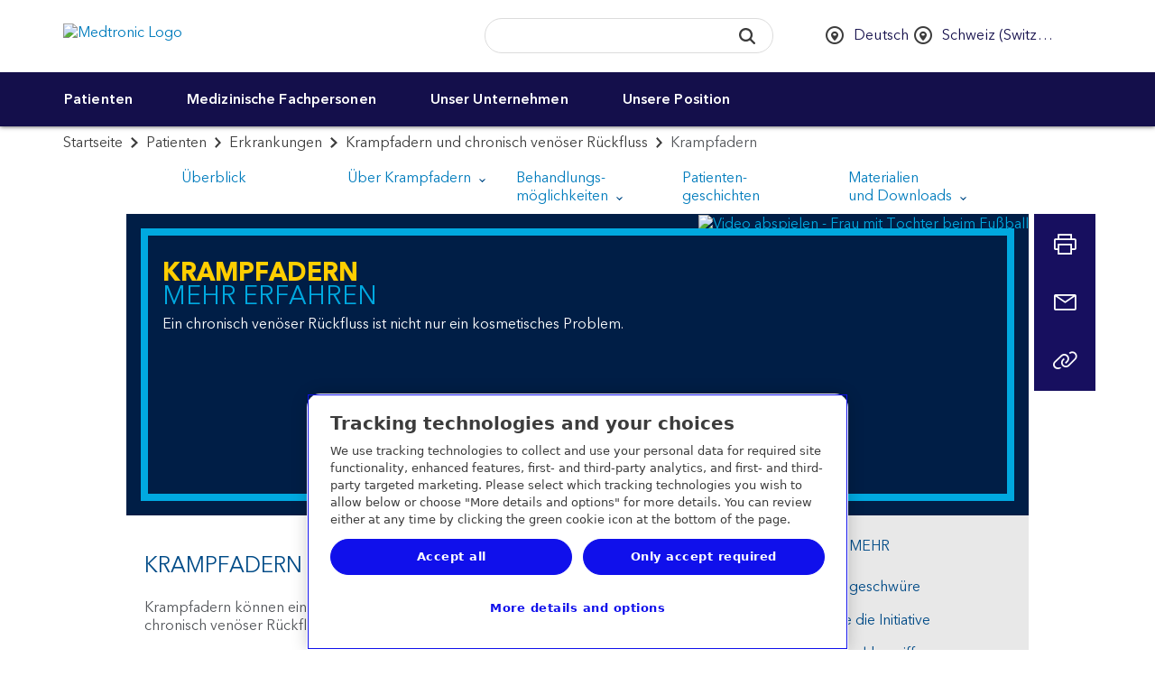

--- FILE ---
content_type: text/html; charset=utf-8
request_url: https://www.medtronic.com/ch-de/patienten/erkrankungen/chronisch-venoeser-rueckfluss/krampfadern.html
body_size: 20014
content:
<!doctype html>
<html dir="ltr-new" class="medtronic-com-ch-de " lang="de-CH">
<head>
<meta http-equiv="content-type" content="text/html; charset=UTF-8"/>

<meta http-equiv="X-UA-Compatible" content="IE=edge"/>
<meta name="viewport" content="width=device-width,initial-scale=1"/>
<meta name="description" content="Medtronic informiert über die Fakten zu Ursachen, Symptomen und Risikofaktoren von chronisch venösem Rückfluss."/>
<meta name="format-detection" content="telephone=yes"/>
<meta http-equiv="cleartype" content="on"/>
<meta name="author" content="Medtronic"/>

<meta name="audience" content="Patients & Caregivers"/>

<meta name="page-type" content="Medical condition"/>

<meta name="conditions" content="Chronic Venous Insufficiency;Heart & Vascular"/>


<link rel="preconnect" href="https://medtronicinc.tt.omtrdc.net"/>
<link rel="preconnect" href="https://medtronic.scene7.com"/>
<link rel="preconnect" href="https://s2.go-mpulse.net"/>
<link rel="preconnect" href="https://static.cloud.coveo.com"/>
<link rel="preconnect" href="https://assets.adobedtm.com"/>
<link rel="preconnect" href="https://mboxedge28.tt.omtrdc.net"/>

<!--preload Avenir Thin -->
<link rel="preload" href="/etc.clientlibs/medtronic-com/clientlibs/clientlib-all/resources/fonts/bae40acb-d6f4-4286-8b5c-a268303f2bcf.woff2" as="font" type="font/woff2" crossorigin/>
<!--preload Avenir Regular -->
<link rel="preload" href="/etc.clientlibs/medtronic-com/clientlibs/clientlib-all/resources/fonts/09ab0626-bb45-4650-acc8-0182d693df02.woff2" as="font" type="font/woff2" crossorigin/>


    <META NAME="ROBOTS" CONTENT="INDEX, FOLLOW"/>



















<meta property="fb:app_id" content="339422286898361"/>
<meta property="og:title" content="Was sind Krampfadern?"/>
<meta property="og:description" content="Medtronic informiert über die Fakten zu Ursachen, Symptomen und Risikofaktoren von chronisch venösem Rückfluss."/>
<meta property="og:image" content="https://www.medtronic.com/content/dam/medtronic-wide/public/channel-configuration/medtronic-com/open-graph-default.png"/>
<meta property="og:url" content="https://www.medtronic.com/ch-de/patienten/erkrankungen/chronisch-venoeser-rueckfluss/krampfadern.html"/>
<meta property="og:type" content="website"/>
<meta property="og:locale"/>
<script type="text/javascript">var SITEPATH = "\/ch\u002Dde";</script>






    
    
        <!-- OneTrust Cookies Consent Notice start for medtronic.com -->
        
            <script type="text/javascript" src="https://cdn.cookielaw.org/consent/7d3bbabe-76bb-430d-a2f3-0d88d8048fc2/OtAutoBlock.js"></script>
            <script data-dlayer-ignore="true" src="https://cdn.cookielaw.org/scripttemplates/otSDKStub.js" type="text/javascript" charset="UTF-8" data-domain-script="7d3bbabe-76bb-430d-a2f3-0d88d8048fc2"></script>
            

            <script type="text/javascript">
                 window._elqQ = window._elqQ || [];
                _elqQ.push(['elqSetSiteId', '298548211']); // Covidien
                _elqQ.push(['elqUseFirstPartyCookie', 'covtk.medtronic.com']);
                _elqQ.push(['elqTrackPageView', window.location.href]);
                _elqQ.push(['elqSetSiteId', '357929245']); // DIB
                _elqQ.push(['elqTrackPageView', window.location.href]);
                _elqQ.push(['elqSetSiteId', '1273783562']);  // RTG
                _elqQ.push(['elqTrackPageView', window.location.href]);
                _elqQ.push(['elqSetSiteId', '380021914']);// CVG
                _elqQ.push(['elqUseFirstPartyCookie', 'trck.medtronic.com']);
                _elqQ.push(['elqTrackPageView', window.location.href]);

                function OptanonWrapper() {
                    
                    this.ProcessIntegrationModules = function() {
                        var json = Optanon.GetDomainData();
                        for (var i = 0; i < json.Groups.length; i += 1) {
                            var group = json.Groups[i];
                            var eloquaCookieGroup = null;
                            if (group.Cookies && group.Cookies.length > 0) {
                                for (var k = 0; k < group.Cookies.length; k += 1) {
                                    var cookie = group.Cookies[k];
                                    if (cookie.Name === "ELOQUA") {
                                        eloquaCookieGroup = group.Parent ? group.Parent.OptanonGroupId : group.OptanonGroupId;
                                    }
                                }
                            }
                            if (eloquaCookieGroup !== null) {
                                var groupIsActive = OptanonActiveGroups.indexOf(eloquaCookieGroup) != -1;
                                console.log("eloquaCookieGroup groupIsActive", OptanonActiveGroups,  eloquaCookieGroup, groupIsActive)
                                SetEloquaTracking(groupIsActive);
                            }
                        }
                    }
                    ProcessIntegrationModules();
                }

                function isScriptLoaded(scriptSrc) {
                    let elqScript = document.querySelector('script[src="' + scriptSrc + '"]');
                    console.log("EloquaScript",elqScript);
                    return elqScript !== null;
                }

                function SetEloquaTracking(optIn) {
                    console.log("SetEloquaTracking optIn", optIn)
                    let isElqCfgFileLoaded = isScriptLoaded('https://img.en25.com/i/elqCfg.min.js');
                    console.log("isElqCfgFileLoaded", isElqCfgFileLoaded);

                    if (optIn && !isElqCfgFileLoaded) {
                        function after_load() {
                            window._elqQ.push(["elqOptIn"]);
                            console.log("SetEloquaTracking after_load", window._elqQ)
                        }
                        function sync_load() {
                            var s = document.createElement('script');
                            s.type = 'text/javascript';
                            s.async = false; // synchronously load the script
                            s.onload = after_load;
                            s.src = 'https://img.en25.com/i/elqCfg.min.js';
                            var x = document.getElementsByTagName('script')[0];
                            x.parentNode.insertBefore(s, x);
                        }
                        sync_load();
                        console.log("elqcfg File load initiated...");

                        _elqQ.push(['elqTrackPageViewOptinByCountry']);
                    } else {
                        var trackingStatus = optIn ? "elqOptIn" : "elqOptOut";
                        var a = window._elqQ.push([trackingStatus]);
                        console.log("SetEloquaTracking Ending window._elqQ", window._elqQ)
                    }
                };

                var now = new Date();
                now.setTime(now.getTime() + 1 * 3600 * 1000 * 24 * 365);
                delete_cookie();

                function delete_cookie() {
                    if (!getCookie('cleared-onetrust-cookies')) {
                        console.log("entered");
                        document.cookie = "OptanonAlertBoxClosed" + "=" + "; path=/" + ";"
                            + "domain=.groupama.it" + '; expires=Thu, 01 Jan 1970 00:00:01 GMT';
                        document.cookie = "OptanonConsent" + "=" + "; path=/" + ";"
                            + "domain=.groupama.it" + '; expires=Thu, 01 Jan 1970 00:00:01 GMT';
                        console.log("exit");
                    }

                    document.cookie = "cleared-onetrust-cookies" + "=" + "; path=/" + ";"
                        + "domain=.groupama.it" + ";"
                        + "expires=" + now;
                    console.log("test");
                }


                function getCookie(cookieName) {
                    var value = '; ' + document.cookie;
                    var parts = value.split('; ' + cookieName + '=');
                    if (parts.length == 2) { return true; }
                }                
            </script>
        
        <!-- OneTrust Cookies Consent Notice end for medtronic.com -->
        
        <style>
            .header__select {
                visibility: hidden;
            }
        </style>
        
    
<link rel="stylesheet" href="/etc.clientlibs/medtronic-com/clientlibs/css-base/left-to-right-new.min.1622dad2aa8f12bd6d4383c3148dfa64.css" type="text/css">



        
    



        
        
        
        
            
    
<link rel="stylesheet" href="/etc.clientlibs/medtronic-com/components/content/global-pop-up/global-nav.min.e3506dac6f6d1d3173cb33b87c39319f.css" type="text/css">



        
        <script data-ot-ignore type="text/javascript" src="/etc.clientlibs/medtronic-com/clientlibs/clientlib-site/js/libraries/modernizr/modernizr-2.8.3.4df5d787cda37490803ccec41bb20f66.js"></script>
        
        
            <link rel="stylesheet" href="/etc.clientlibs/medtronic-com/clientlibs/print.6419672f54489050a939eb095699bbb7.css" type="text/css" media="print"/>
        
        
        
    



    <style id="antiClickjack"></style>
    <script type="text/javascript">
        if (self === top) {
            var antiClickjack = document.getElementById("antiClickjack");
            antiClickjack.parentNode.removeChild(antiClickjack);
        } else {
            top.location = self.location;
        }
    </script>









    


        <script type="text/javascript" src="//assets.adobedtm.com/e5d3245550c3/48997fec295b/launch-c7f3f5a4c9fc.min.js"></script>


    <script type="text/javascript">if (typeof _satellite !== "undefined") { _satellite.setCookie("sat_track", "false"); }</script>
    <link rel="apple-touch-icon-precomposed" href="/content/dam/medtronic-com/apple-touch-icon-precomposed.png"/>
<link rel="canonical" href="https://www.medtronic.com/ch-de/patienten/erkrankungen/chronisch-venoeser-rueckfluss/krampfadern.html"/>
<link rel="apple-touch-icon" sizes="180x180" href="/content/dam/medtronic-wide/public/channel-configuration/favicons/apple-touch-icon.png"/>
<link rel="icon" type="image/png" sizes="32x32" href="/content/dam/medtronic-wide/public/channel-configuration/favicons/favicon-32x32.png"/>
<link rel="icon" type="image/png" sizes="16x16" href="/content/dam/medtronic-wide/public/channel-configuration/favicons/favicon-16x16.png"/>
<link rel="manifest" href="/content/dam/medtronic-wide/public/channel-configuration/favicons/site.webmanifest"/>
<link rel="shortcut icon" href="/content/dam/medtronic-wide/public/channel-configuration/favicons/favicon.ico"/>
<meta name="msapplication-TileColor" content="#ffffff"/>
<meta name="msapplication-config" content="/content/dam/medtronic-wide/public/channel-configuration/favicons/browserconfig.xml"/>
<meta name="theme-color" content="#ffffff"/>
<title>Krampfadern | Erkrankungen | Medtronic</title>



    <!-- Start of Google pixel implementation for ca-en or ca-fr site pages-->
    
    <!-- END of Google pixel implementation for ca-en or ca-fr site pages-->

<script>(window.BOOMR_mq=window.BOOMR_mq||[]).push(["addVar",{"rua.upush":"false","rua.cpush":"true","rua.upre":"false","rua.cpre":"false","rua.uprl":"false","rua.cprl":"false","rua.cprf":"false","rua.trans":"SJ-db976fdd-3347-4303-95bb-365434de36f7","rua.cook":"false","rua.ims":"false","rua.ufprl":"false","rua.cfprl":"false","rua.isuxp":"false","rua.texp":"norulematch","rua.ceh":"false","rua.ueh":"false","rua.ieh.st":"0"}]);</script>
                              <script>!function(e){var n="https://s.go-mpulse.net/boomerang/";if("True"=="True")e.BOOMR_config=e.BOOMR_config||{},e.BOOMR_config.PageParams=e.BOOMR_config.PageParams||{},e.BOOMR_config.PageParams.pci=!0,n="https://s2.go-mpulse.net/boomerang/";if(window.BOOMR_API_key="PRR2U-SSFLH-BKFNL-6P7A8-E4MTG",function(){function e(){if(!o){var e=document.createElement("script");e.id="boomr-scr-as",e.src=window.BOOMR.url,e.async=!0,i.parentNode.appendChild(e),o=!0}}function t(e){o=!0;var n,t,a,r,d=document,O=window;if(window.BOOMR.snippetMethod=e?"if":"i",t=function(e,n){var t=d.createElement("script");t.id=n||"boomr-if-as",t.src=window.BOOMR.url,BOOMR_lstart=(new Date).getTime(),e=e||d.body,e.appendChild(t)},!window.addEventListener&&window.attachEvent&&navigator.userAgent.match(/MSIE [67]\./))return window.BOOMR.snippetMethod="s",void t(i.parentNode,"boomr-async");a=document.createElement("IFRAME"),a.src="about:blank",a.title="",a.role="presentation",a.loading="eager",r=(a.frameElement||a).style,r.width=0,r.height=0,r.border=0,r.display="none",i.parentNode.appendChild(a);try{O=a.contentWindow,d=O.document.open()}catch(_){n=document.domain,a.src="javascript:var d=document.open();d.domain='"+n+"';void(0);",O=a.contentWindow,d=O.document.open()}if(n)d._boomrl=function(){this.domain=n,t()},d.write("<bo"+"dy onload='document._boomrl();'>");else if(O._boomrl=function(){t()},O.addEventListener)O.addEventListener("load",O._boomrl,!1);else if(O.attachEvent)O.attachEvent("onload",O._boomrl);d.close()}function a(e){window.BOOMR_onload=e&&e.timeStamp||(new Date).getTime()}if(!window.BOOMR||!window.BOOMR.version&&!window.BOOMR.snippetExecuted){window.BOOMR=window.BOOMR||{},window.BOOMR.snippetStart=(new Date).getTime(),window.BOOMR.snippetExecuted=!0,window.BOOMR.snippetVersion=12,window.BOOMR.url=n+"PRR2U-SSFLH-BKFNL-6P7A8-E4MTG";var i=document.currentScript||document.getElementsByTagName("script")[0],o=!1,r=document.createElement("link");if(r.relList&&"function"==typeof r.relList.supports&&r.relList.supports("preload")&&"as"in r)window.BOOMR.snippetMethod="p",r.href=window.BOOMR.url,r.rel="preload",r.as="script",r.addEventListener("load",e),r.addEventListener("error",function(){t(!0)}),setTimeout(function(){if(!o)t(!0)},3e3),BOOMR_lstart=(new Date).getTime(),i.parentNode.appendChild(r);else t(!1);if(window.addEventListener)window.addEventListener("load",a,!1);else if(window.attachEvent)window.attachEvent("onload",a)}}(),"".length>0)if(e&&"performance"in e&&e.performance&&"function"==typeof e.performance.setResourceTimingBufferSize)e.performance.setResourceTimingBufferSize();!function(){if(BOOMR=e.BOOMR||{},BOOMR.plugins=BOOMR.plugins||{},!BOOMR.plugins.AK){var n="true"=="true"?1:0,t="",a="aoebdgqxykuf22lpzyba-f-f42568988-clientnsv4-s.akamaihd.net",i="false"=="true"?2:1,o={"ak.v":"39","ak.cp":"1494355","ak.ai":parseInt("218082",10),"ak.ol":"0","ak.cr":9,"ak.ipv":4,"ak.proto":"h2","ak.rid":"24f0ccb1","ak.r":51208,"ak.a2":n,"ak.m":"b","ak.n":"essl","ak.bpcip":"3.136.17.0","ak.cport":41862,"ak.gh":"23.209.83.9","ak.quicv":"","ak.tlsv":"tls1.3","ak.0rtt":"","ak.0rtt.ed":"","ak.csrc":"-","ak.acc":"","ak.t":"1768934914","ak.ak":"hOBiQwZUYzCg5VSAfCLimQ==mWpw14VEl8z19g09YdAWjCZ8r3qrd/T929puTbvwZeYYTnxYglVJHPFtbsg/3iPAjcsoA1K68gF6qQMss8aUQyS/HxXK8ZTcnzSi3R+0LzwZVAkmxcsm2LQ3q5jtNp/t3uzQhk7hIVVtNGLp7q1KmmCkh53XTIsdhf6QRvEvJVBG7d4bKkPG9Qm8eTjt+IxS+LFfLIbDkGLGzTT7CI0ufOwL0itHPsmKjCTOr2TzYKdTp6wLuwje8VwAxcnzGQPtGCVyVIiKC1fcRlPjZZLY2qOIJuZDgmS2ezMTKcKtuOzvEuJEyjWWQrMHcr/hRHZWns/gEq2IgqKoVw8zbnZQ6IgOip9qAXpJDhXvfsJR9mGg4tJmuS4fRIk20ZviLbfLQwKDMMrmqw93f4WeHeEjFa/7KNQZVHkwIOGTZU2yMSo=","ak.pv":"497","ak.dpoabenc":"","ak.tf":i};if(""!==t)o["ak.ruds"]=t;var r={i:!1,av:function(n){var t="http.initiator";if(n&&(!n[t]||"spa_hard"===n[t]))o["ak.feo"]=void 0!==e.aFeoApplied?1:0,BOOMR.addVar(o)},rv:function(){var e=["ak.bpcip","ak.cport","ak.cr","ak.csrc","ak.gh","ak.ipv","ak.m","ak.n","ak.ol","ak.proto","ak.quicv","ak.tlsv","ak.0rtt","ak.0rtt.ed","ak.r","ak.acc","ak.t","ak.tf"];BOOMR.removeVar(e)}};BOOMR.plugins.AK={akVars:o,akDNSPreFetchDomain:a,init:function(){if(!r.i){var e=BOOMR.subscribe;e("before_beacon",r.av,null,null),e("onbeacon",r.rv,null,null),r.i=!0}return this},is_complete:function(){return!0}}}}()}(window);</script></head>
<body class="hide-content original-legacy-template">


<div id="notification-container">
    
    
<div class="modal" id="modalWarn" tabindex="-1" role="dialog" aria-labelledby="modalHeadingWarn" aria-describedby="modalDescWarn" data-exceptions="http://www.medtronic.com/ch-fr/,http://www.medtronic.ch,https://www.medtronic.com/covidien/de-ch/index.html">
<!--googleoff: all-->
    <div class="modal-dialog modal-lg" role="document">
        <div class="modal-content">
            <div class="modal-header clearfix">
                <a href="#" data-dismiss="modal" class="icon-fallback-text" aria-label="Close button">
                    <i class="icon shape-mdt-close" aria-hidden="true"></i>
                    <span class="text">Close</span>
                </a>
                <h3 class="modal-title yellow" id="modalHeadingWarn">Sie verlassen nun die Website von Medtronic Schweiz</h3>
            </div>
            <div class="modal-body" id="modalDescWarn">
                <p>Sie haben einen Link angeklickt, der auf eine andere Website führt. Wenn Sie fortfahren, verlassen Sie diese Website und werden zu einer Website weitergeleitet, die ausserhalb unseres Verantwortungsbereichs liegt. Medtronic Schweiz prüft oder kontrolliert den Inhalt von Websites nicht, die ausserhalb unseres Verantwortungsbereichs liegen. Wir haften nicht für geschäftliche Vorgänge oder Abschlüsse, die Sie auf solchen fremden Websites tätigen. Ihre Nutzung fremder Websites unterliegt den Nutzungsbedingungen und den Datenschutzbestimmungen der jeweiligen Website.</p>

            </div>
            <div class="modal-footer bg-navy-blue">
                <div class="btn-row">
                    <a href="#" class="btn" data-dismiss="modal" role="button" id="closePopUp">Schliessen</a>
                    <a id="url_link" href="" class="btn" role="button" rel="external" target="_blank">OK</a>
                </div>
            </div>
        </div>
    </div>
<!--googleon: all-->
</div>




    

    
    



    
    
        
    
        
    <div id="outdated">
<!--googleoff: all-->
  <p><strong>Ihr Browser ist nicht auf dem aktuellen Stand.</strong></p>
  <p>
    Mit einem aktualisierten Browser können Sie die Website von Medtronic besser nutzen. <a id="btnUpdateBrowser" href="http://www.outdatedbrowser.com">Browser jetzt aktualisieren.</a>
  </p>
  <p class="last">
    <a href="#" id="btnCloseUpdateBrowser" title="Close">&times;</a>
  </p>
<!--googleon: all-->
</div>

    
    <!--googleoff: all-->
<div id="modalAcknowledge" class="modal no-close" tabindex="-1" role="dialog" aria-labelledby="modalHeadingAck" aria-describedby="modalDescAck">
    <div class="modal-dialog modal-lg" role="document">
        <div class="modal-content">
            <div class="modal-header clearfix">
                <h3 class="modal-title yellow" id="modalHeadingAck">Hinweis</h3>
            </div>
            <div class="modal-body" id="modalDescAck">
                <p>Dieser Bereich der Website richtet sich ausschliesslich an medizinische Fachpersonen (Ärzte, Pflegeberufe, Spitalverwaltung, Krankenkassen etc.).</p>
<p>Patienten finden Informationen <a href="/ch-de/patienten.html">hier</a>.<br />
</p>

            </div>
            <div class="modal-footer">
                <div class="btn-row">
                    
                    <button class="btn btn-reject" type="button">Schliessen</button>
                    <button class="btn btn-accept" type="button">OK</button>
                </div>
            </div>
        </div>
    </div>
</div>


<!--googleon: all-->
    <!--googleoff: all-->

    



<!--googleon: all-->
    
    


</div>

<div class="global-wrap">
    

    
        
        
        
        <div class="header"><div class="header-wrap closed-header">
    <header>
        
        <a class="sr-only sr-only-focusable" href="#header-skip">Skip to main content</a>
        <div class="container-fluid">
            
            <a class="header__logo" href="https://www.medtronic.com/ch-de/index.html">
                <img src="/content/dam/medtronic-com/mdt_logo_white.png" alt="Medtronic Logo"/>
            </a>
            
        </div>
    </header>
    <div class="nav-bar ">
    <div class="container-fluid">
        <div class="row">
            <div class="nav-bar__btn-menu">
                <a class="btn btn__menu btn--nav-style" aria-expanded="false" aria-controls="main-navigation" role="button" href="#">
                    <div class="menu-icon">
                        <i class="menu-icon__midline"></i>
                    </div> <span class="btn__menu-text">Menü</span>
                    <span class="btn__menu-text hidden">Schließen</span>
                </a>
            </div>
            <div class="search-btn-container">
                <a class="btn btn__search btn--nav-style pull-opposite" aria-expanded="false" role="button" href="javascript:void(0);">
                    <div class="search-icon">
                        <svg focusable="false" enable-background="new 0 0 20 20" viewBox="0 0 20 20" xmlns="http://www.w3.org/2000/svg" class="coveo-search-button-svg">
                            <g fill="currentColor">
                                <path class="coveo-magnifier-circle-svg" d="m8.368 16.736c-4.614 0-8.368-3.754-8.368-8.368s3.754-8.368 8.368-8.368 8.368 3.754 8.368 8.368-3.754 8.368-8.368 8.368m0-14.161c-3.195 0-5.793 2.599-5.793 5.793s2.599 5.793 5.793 5.793 5.793-2.599 5.793-5.793-2.599-5.793-5.793-5.793"></path>
                                <path d="m18.713 20c-.329 0-.659-.126-.91-.377l-4.552-4.551c-.503-.503-.503-1.318 0-1.82.503-.503 1.318-.503 1.82 0l4.552 4.551c.503.503.503 1.318 0 1.82-.252.251-.581.377-.91.377"></path>
                            </g>
                        </svg>
                    </div>
                    <div class="menu-icon">
                        <i class="icon menu-icon__midline"></i>
                    </div> <span class="btn__search-text">Suchen</span>
                    <span class="btn__search-text hidden">Schließen</span>
                </a>
            </div>
        </div>
    </div>
    <div id="search-overlay">
        <div class="row">
            <div class="searchbar js-searchbar is-closed">
    <div class="searchbar__wrapper">
        <div id="searchbox">
    <!-- The `coveo-search-section` class is for alignment purpose only -->
    <div class="coveo-search-section">
        <!-- Setting `data-enable-omnibox` and `data-enable-query-suggest-addon` to `true` is not necessary in version 2.x -->
        <div class="CoveoSearchbox" data-enable-omnibox="true" data-enable-query-suggest-addon="true" role="search"></div>
        <div class="CoveoAnalytics" data-endpoint="https://medtronicincproductionjlsldzfy.analytics.orghipaa.coveo.com/rest/ua" data-anonymous="true" data-search-hub="medtronic"></div>
    </div>
</div>




    </div>
    <link rel="stylesheet" href="https://static.cloud.coveo.com/searchui/v2.10092/css/CoveoFullSearch.min.css"/>

    
<link rel="stylesheet" href="/etc.clientlibs/medtronic-com/components/content/search-overlay/clientlibs-new.min.1aad0cb4e45c460af8fa1dafb08fad87.css" type="text/css">




    <script data-ot-ignore class="coveo-script" src="https://static.cloud.coveo.com/searchui/v2.10092/js/CoveoJsSearch.Lazy.min.js" defer></script>

    <script type="text/javascript">
    document.addEventListener("DOMContentLoaded", function() {
        //Coveo.SearchEndpoint.configureCloudV2Endpoint("", "xx07546f79-7343-4532-98eb-fb7b7fab2bfe","https://medtronicincproductionjlsldzfy.orghipaa.coveo.com/rest/search");
        if (window.location.href.indexOf("brandcentral") > -1) {
            Coveo.SearchEndpoint.configureCloudV2Endpoint("", "xxd627f2c0-d994-4748-be62-30aff750f40e","https://medtronicincproductionjlsldzfy.orghipaa.coveo.com/rest/search");
        } else if (window.location.href.indexOf("digitalcentral") > -1) {
            Coveo.SearchEndpoint.configureCloudV2Endpoint("", "xx485bcee5-c51e-49e5-acf0-0af0708b3c9f","https://medtronicincproductionjlsldzfy.orghipaa.coveo.com/rest/search");
        } else if (window.location.href.indexOf("animal-health") > -1) {
            Coveo.SearchEndpoint.configureCloudV2Endpoint("", "xxb5bea937-669c-45bb-bd0b-2960869f2f01","https://medtronicincproductionjlsldzfy.orghipaa.coveo.com/rest/search");
        } else {
            Coveo.SearchEndpoint.configureCloudV2Endpoint("", "xx07546f79-7343-4532-98eb-fb7b7fab2bfe","https://medtronicincproductionjlsldzfy.orghipaa.coveo.com/rest/search");
        }
       
        var root = Coveo.$$(document).find("#searchbox");
        var currentURL = window.location.href;
        var urlArray = window.location.pathname.split('/');
        var langRegion = "";
        var langRegionNew = "//";
        var Audience = "";
        var searchUI = "medtronic";
        if ((currentURL.indexOf('/covidien/') !== -1) || (currentURL.indexOf('/mitg/') !== -1)) {
            langRegion = "/" + urlArray[2] + "/";
            var searchResultsPage = "search.html";
        } else if (urlArray[1] == "digitalcentral") {
            langRegion = "/en-us/";
            console.log("Publisher value = " + langRegion);
            var searchResultsPage = "/content/medtronic-com/ch-de/suchergebnisse.html";
            if (searchResultsPage.includes("/content/medtronic-com")) {
                searchResultsPage = searchResultsPage.replace("/content/medtronic-com", "");
            }
        } else if (urlArray[1] == "uk-en") {
            langRegion = "/en-gb/";
            console.log("Publisher value = " + langRegion);
            var searchResultsPage = "/content/medtronic-com/ch-de/suchergebnisse.html";
            if (searchResultsPage.includes("/content/medtronic-com")) {
                searchResultsPage = searchResultsPage.replace("/content/medtronic-com", "");
            }
        } else if (urlArray[2] == "medtronic-com") {
            var localeStr = urlArray[3];
            //Should test for DigitalCentral and UK this is for Author
            if (localeStr == "digitalcentral") {
                langRegion = "/en-us/";
                console.log("Author value = " + langRegion);
                var searchResultsPage = "/content/medtronic-com/ch-de/suchergebnisse.html";
            } else if (localeStr == "uk-en") {
                langRegion = "/en-gb/";
                console.log("Author value = " + langRegion);
                var searchResultsPage = "/content/medtronic-com/ch-de/suchergebnisse.html";
            } else {
                langRegion = "/" + localeStr.substring(3, 5) + "-" + localeStr.substring(0, 2) + "/";
                var searchResultsPage = "/content/medtronic-com/ch-de/suchergebnisse.html";
                console.log("Author value = " + langRegion);
            }
        } else {
            var localeStr = urlArray[1];
            langRegion = "/" + localeStr.substring(3, 5) + "-" + localeStr.substring(0, 2) + "/";
            var searchResultsPage = "/content/medtronic-com/ch-de/suchergebnisse.html";
            console.log("Publisher value = " + langRegion);
            if (searchResultsPage.includes("/content/medtronic-com")) {
                searchResultsPage = searchResultsPage.replace("/content/medtronic-com", "");
            }
        }
        if (window.location.href.indexOf("brandcentral") > -1) {
            langRegion = "/en-us/";
        }
        var lang = langRegion.substring(1, 3);
        if (lang == "es") {
            lang = "es-es";
        }

        if (lang == "pt") {
            lang = "pt-br";
        }

        if (lang == "zh") {
            lang = "zh-cn";
        }

        if (lang != "en" && lang !="he") {$.getScript("https://static.cloud.coveo.com/searchui/v2.10092/js/cultures/"+lang+".js");}

        if (lang == "he") {$.getScript("/content/dam/medtronic-com/js/he.js");}
        console.log('lang is ' +lang);
        if (document.referrer.indexOf("patients") > -1) {
            Audience = 'Patients & Caregivers'
        }
        if (document.referrer.indexOf("healthcare-professionals") > -1) {
            Audience = 'Healthcare Professionals'
        }
        Coveo.$$(root).on('changeAnalyticsCustomData', function(e, args) {
            args.language = lang.substring(0, 2);
            if (args.type === 'ClickEvent' || args.type === 'CustomEvent') {
                args.metaObject.context_locale = langRegion;
                args.metaObject.context_searchUI = searchUI;
                args.metaObject.context_audience = Audience;
            }
        });
        Coveo.$$(root).on('buildingQuery', function(e, args) {
            args.queryBuilder.addContext({
                'locale': langRegion,
                'searchUI': searchUI,
                'audience': Audience
            });
        });
        Coveo.initSearchbox(root, searchResultsPage);
        document.addEventListener('DOMContentLoaded', function () {
            Coveo.SearchEndpoint.configureSampleEndpointV2();
            Coveo.init(document.body);
        });
         String.toLocaleString({
            "ko":
                {
                "InsertAQuery": "쿼리 삽입",
                "PressEnterToSend": "Enter 키를 눌러 보냅니다.",
                "Search": "검색"
                }
            });

    });
    
    setTimeout(function() {
        Coveo.$$(document.body).findAll(".CoveoSearchButton").forEach(function(element) {
            element.addEventListener("keydown", function(event) {
                if (event.keyCode === 13) {
                    element.click();
                }
            })
        });
    }, 1500);
    </script>

</div>

        </div>
    </div>
    <div class="country-selector" data-a11y-country-selector="Select a country to see this website in the local language">
	
            <ul class="unstyled header__select list-inline">
                
                <li class="select-language">
                    <select style="width: 100%;" autocomplete="off" name="language" id="headerLanguage" aria-label="LanguageSelector">
                        <option value="de-CH" selected>Deutsch</option>
                    
                        <option value="fr-CH">Français</option>
                    </select>
                    <div class="hidden">
                        
                            <a href="https://www.medtronic.com/ch-de/index.html" class="hidden language-selection" data-locale="de-CH">Deutsch</a>
                        
                    
                        
                            <a href="https://www.medtronic.com/ch-fr/index.html" class="hidden language-selection" data-locale="fr-CH">Français</a>
                        
                    </div>
                </li>
                
                <li class="select-country">
                    <select style="width: 100%;" autocomplete="off" name="country" id="headerCountry" aria-label="CountrySelector">
                        <option>Land/Region auswählen</option>
                        
                            <option value="en-XA">
                                Adriatic
                                
                            </option>
                        
                            <option value="en-SA">
                                Arabia
                                
                            </option>
                        
                            <option value="es-AR">
                                Argentina
                                
                            </option>
                        
                            <option value="en-XB">
                                Australia and New Zealand
                                
                            </option>
                        
                            <option value="en-BD">
                                Bangladesh
                                
                            </option>
                        
                            <option value="fr-BE">
                                Belgique (Belgium)
                                
                                    - Français
                            </option>
                        
                            <option value="nl-BE">
                                België (Belgium)
                                
                                    - Nederlands
                            </option>
                        
                            <option value="pt-BR">
                                Brasil (Brazil)
                                
                            </option>
                        
                            <option value="bg-BG">
                                Bulgaria
                                
                            </option>
                        
                            <option value="en-CA">
                                Canada
                                
                                    - English
                            </option>
                        
                            <option value="fr-CA">
                                Canada
                                
                                    - Français
                            </option>
                        
                            <option value="en-ME">
                                Europe Central/Eastern, Middle East &amp; Africa, Asia
                                
                                    - EN
                            </option>
                        
                            <option value="cs-CZ">
                                Česká republika (Czech Republic)
                                
                            </option>
                        
                            <option value="es-CL">
                                Chile
                                
                            </option>
                        
                            <option value="zh-CN">
                                中国 (China)
                                
                            </option>
                        
                            <option value="es-CO">
                                Colombia
                                
                            </option>
                        
                            <option value="es-CR">
                                Costa Rica
                                
                            </option>
                        
                            <option value="sr-RS">
                                Србија (Serbia)
                                
                            </option>
                        
                            <option value="da-DK">
                                Danmark (Denmark)
                                
                            </option>
                        
                            <option value="de-DE">
                                Deutschland (Germany)
                                
                            </option>
                        
                            <option value="es-EC">
                                Ecuador
                                
                            </option>
                        
                            <option value="es-ES">
                                España (Spain)
                                
                            </option>
                        
                            <option value="en-XD">
                                Europe
                                
                            </option>
                        
                            <option value="fr-FR">
                                France
                                
                            </option>
                        
                            <option value="el-GR">
                                Ελλάδα (Greece)
                                
                            </option>
                        
                            <option value="zh-HK">
                                香港特區 (Hong Kong SAR)
                                
                            </option>
                        
                            <option value="en-IN">
                                Indian Subcontinent
                                
                            </option>
                        
                            <option value="en-IE">
                                Ireland
                                
                            </option>
                        
                            <option value="he-IL">
                                Israel  ישראל
                                
                            </option>
                        
                            <option value="it-IT">
                                Italia (Italy)
                                
                            </option>
                        
                            <option value="ja-JP">
                                日本 (Japan)
                                
                            </option>
                        
                            <option value="es-XL">
                                Latinoamérica
                                
                            </option>
                        
                            <option value="hu-HU">
                                Magyarország (Hungary)
                                
                            </option>
                        
                            <option value="es-MX">
                                México (Mexico)
                                
                            </option>
                        
                            <option value="nl-NL">
                                Nederland (Netherlands)
                                
                            </option>
                        
                            <option value="nn-NO">
                                Norge (Norway)
                                
                            </option>
                        
                            <option value="de-AT">
                                Österreich (Austria)
                                
                            </option>
                        
                            <option value="es-PA">
                                Panama
                                
                            </option>
                        
                            <option value="es-PY">
                                Paraguay
                                
                            </option>
                        
                            <option value="es-PE">
                                Perú (Peru)
                                
                            </option>
                        
                            <option value="en-PH">
                                Philippines 
                                
                            </option>
                        
                            <option value="pl-PL">
                                Polska (Poland)
                                
                            </option>
                        
                            <option value="ru-RU">
                                Российская Федерация (Russia)
                                
                            </option>
                        
                            <option value="pt-PT">
                                Portugal
                                
                            </option>
                        
                            <option value="es-PR">
                                Puerto Rico
                                
                            </option>
                        
                            <option value="ro-RO">
                                Romania
                                
                            </option>
                        
                            <option value="ar-ME">
                                العربية الشرق Middle East
                                
                                    - Arabic العربية
                            </option>
                        
                            <option value="de-CH" selected>
                                Schweiz (Switzerland)
                                
                                    - Deutsch
                            </option>
                        
                            <option value="en-SG">
                                Singapore
                                
                            </option>
                        
                            <option value="sk-SK">
                                Slovenská republika (Slovak Republic)
                                
                            </option>
                        
                            <option value="en-ZA">
                                South Africa and Sub-Sahara
                                
                            </option>
                        
                            <option value="ko-KR">
                                대한민국 (South Korea)
                                
                            </option>
                        
                            <option value="fr-CH">
                                Suisse (Switzerland)
                                
                                    - Français
                            </option>
                        
                            <option value="fi-FI">
                                Suomi (Finland)
                                
                            </option>
                        
                            <option value="sv-SE">
                                Sverige (Sweden)
                                
                            </option>
                        
                            <option value="zh-TW">
                                台灣地區 (Taiwan)
                                
                            </option>
                        
                            <option value="th-TH">
                                ประเทศไทย (Thailand)
                                
                            </option>
                        
                            <option value="tr-TR">
                                Türkiye (Turkey)
                                
                            </option>
                        
                            <option value="en-GB">
                                United Kingdom
                                
                            </option>
                        
                            <option value="en-US">
                                United States
                                
                            </option>
                        
                            <option value="es-UY">
                                Uruguay
                                
                            </option>
                        
                            <option value="uk-UA">
                                Україна (Ukraine)
                                
                            </option>
                        
                            <option value="vi-VN">
                                Tiếng Việt (Vietnam)
                                
                            </option>
                        
                    </select>
                </li>
                <div class="hidden">
                    
                        <a href="https://adriatic.medtronic.com/xa-en/index.html" class="hidden country-selection" data-locale="en-XA">Adriatic</a>
                    
                
                    
                        <a href="https://www.medtronic.com/en-sa/index.html" class="hidden country-selection" data-locale="en-SA">Arabia</a>
                    
                
                    
                        <a href="https://www.medtronic.com/ar-es/index.html" class="hidden country-selection" data-locale="es-AR">Argentina</a>
                    
                
                    
                        <a href="https://www.medtronic.com/au-en/index.html" class="hidden country-selection" data-locale="en-XB">Australia and New Zealand</a>
                    
                
                    
                        <a href="https://www.medtronic.com/bd-en/index.html" class="hidden country-selection" data-locale="en-BD">Bangladesh</a>
                    
                
                    
                        <a href="https://www.medtronic.com/be-fr/index.html" class="hidden country-selection" data-locale="fr-BE">Belgique (Belgium)</a>
                    
                
                    
                        <a href="https://www.medtronic.com/be-nl/index.html" class="hidden country-selection" data-locale="nl-BE">België (Belgium)</a>
                    
                
                    
                        <a href="https://www.medtronic.com/br-pt/index.html" class="hidden country-selection" data-locale="pt-BR">Brasil (Brazil)</a>
                    
                
                    
                        <a href="https://www.medtronic.com/bg-bg/index.html" class="hidden country-selection" data-locale="bg-BG">Bulgaria</a>
                    
                
                    
                        <a href="https://www.medtronic.com/en-ca/index.html" class="hidden country-selection" data-locale="en-CA">Canada</a>
                    
                
                    
                        <a href="https://www.medtronic.com/fr-ca/index.html" class="hidden country-selection" data-locale="fr-CA">Canada</a>
                    
                
                    
                        <a href="https://www.medtronic.com/me-en/index.html" class="hidden country-selection" data-locale="en-ME">Europe Central/Eastern, Middle East &amp; Africa, Asia</a>
                    
                
                    
                        <a href="https://www.medtronic.com/cz-cs/index.html" class="hidden country-selection" data-locale="cs-CZ">Česká republika (Czech Republic)</a>
                    
                
                    
                        <a href="https://www.medtronic.com/cl-es/index.html" class="hidden country-selection" data-locale="es-CL">Chile</a>
                    
                
                    
                        <a href="https://www.medtronic.com/cn-zh/index.html" class="hidden country-selection" data-locale="zh-CN">中国 (China)</a>
                    
                
                    
                        <a href="https://www.medtronic.com/es-co/index.html" class="hidden country-selection" data-locale="es-CO">Colombia</a>
                    
                
                    
                        <a href="https://www.medtronic.com/cr-es/index.html" class="hidden country-selection" data-locale="es-CR">Costa Rica</a>
                    
                
                    
                        <a href="https://www.medtronic.com/rs-sr/index.html" class="hidden country-selection" data-locale="sr-RS">Србија (Serbia)</a>
                    
                
                    
                        <a href="https://www.medtronic.com/dk-da/index.html" class="hidden country-selection" data-locale="da-DK">Danmark (Denmark)</a>
                    
                
                    
                        <a href="https://www.medtronic.com/de-de/index.html" class="hidden country-selection" data-locale="de-DE">Deutschland (Germany)</a>
                    
                
                    
                        <a href="https://www.medtronic.com/ec-es/index.html" class="hidden country-selection" data-locale="es-EC">Ecuador</a>
                    
                
                    
                        <a href="https://www.medtronic.com/es-es/index.html" class="hidden country-selection" data-locale="es-ES">España (Spain)</a>
                    
                
                    
                        <a href="https://europe.medtronic.com/xd-en/index.html" class="hidden country-selection" data-locale="en-XD">Europe</a>
                    
                
                    
                        <a href="https://www.medtronic.com/fr-fr/index.html" class="hidden country-selection" data-locale="fr-FR">France</a>
                    
                
                    
                        <a href="https://www.medtronic.com/gr-el/index.html" class="hidden country-selection" data-locale="el-GR">Ελλάδα (Greece)</a>
                    
                
                    
                        <a href="https://global.medtronic.com/xg-en/about/hong-kong.html" class="hidden country-selection" data-locale="zh-HK">香港特區 (Hong Kong SAR)</a>
                    
                
                    
                        <a href="https://www.medtronic.com/in-en/index.html" class="hidden country-selection" data-locale="en-IN">Indian Subcontinent</a>
                    
                
                    
                        <a href="https://www.medtronic.com/en-ie/index.html" class="hidden country-selection" data-locale="en-IE">Ireland</a>
                    
                
                    
                        <a href="https://www.medtronic.com/il-he/index.html" class="hidden country-selection" data-locale="he-IL">Israel  ישראל</a>
                    
                
                    
                        <a href="https://www.medtronic.com/it-it/index.html" class="hidden country-selection" data-locale="it-IT">Italia (Italy)</a>
                    
                
                    
                        <a href="https://www.medtronic.com/jp-ja/index.html" class="hidden country-selection" data-locale="ja-JP">日本 (Japan)</a>
                    
                
                    
                        <a href="https://latinoamerica.medtronic.com/xl-es/index.html" class="hidden country-selection" data-locale="es-XL">Latinoamérica</a>
                    
                
                    
                        <a href="https://www.medtronic.com/hu-hu/index.html" class="hidden country-selection" data-locale="hu-HU">Magyarország (Hungary)</a>
                    
                
                    
                        <a href="https://www.medtronic.com/mx-es/index.html" class="hidden country-selection" data-locale="es-MX">México (Mexico)</a>
                    
                
                    
                        <a href="https://www.medtronic.com/nl-nl/index.html" class="hidden country-selection" data-locale="nl-NL">Nederland (Netherlands)</a>
                    
                
                    
                        <a href="https://www.medtronic.com/no-nn/index.html" class="hidden country-selection" data-locale="nn-NO">Norge (Norway)</a>
                    
                
                    
                        <a href="https://www.medtronic.com/at-de/index.html" class="hidden country-selection" data-locale="de-AT">Österreich (Austria)</a>
                    
                
                    
                        <a href="https://www.medtronic.com/pa-es/index.html" class="hidden country-selection" data-locale="es-PA">Panama</a>
                    
                
                    
                        <a href="https://www.medtronic.com/py-es/index.html" class="hidden country-selection" data-locale="es-PY">Paraguay</a>
                    
                
                    
                        <a href="https://www.medtronic.com/pe-es/index.html" class="hidden country-selection" data-locale="es-PE">Perú (Peru)</a>
                    
                
                    
                        <a href="https://www.medtronic.com/ph-en/index.html" class="hidden country-selection" data-locale="en-PH">Philippines </a>
                    
                
                    
                        <a href="https://www.medtronic.com/pl-pl/index.html" class="hidden country-selection" data-locale="pl-PL">Polska (Poland)</a>
                    
                
                    
                        <a href="https://www.medtronic.com/ru-ru/index.html" class="hidden country-selection" data-locale="ru-RU">Российская Федерация (Russia)</a>
                    
                
                    
                        <a href="https://www.medtronic.com/pt-pt/index.html" class="hidden country-selection" data-locale="pt-PT">Portugal</a>
                    
                
                    
                        <a href="https://www.medtronic.com/pr-es/index.html" class="hidden country-selection" data-locale="es-PR">Puerto Rico</a>
                    
                
                    
                        <a href="https://www.medtronic.com/ro-ro/index.html" class="hidden country-selection" data-locale="ro-RO">Romania</a>
                    
                
                    
                        <a href="https://www.medtronic.com/me-ar/index.html" class="hidden country-selection" data-locale="ar-ME">العربية الشرق Middle East</a>
                    
                
                    
                        <a href="https://www.medtronic.com/ch-de/index.html" class="hidden country-selection" data-locale="de-CH">Schweiz (Switzerland)</a>
                    
                
                    
                        <a href="https://www.medtronic.com/sg-en/index.html" class="hidden country-selection" data-locale="en-SG">Singapore</a>
                    
                
                    
                        <a href="https://www.medtronic.com/sk-sk/index.html" class="hidden country-selection" data-locale="sk-SK">Slovenská republika (Slovak Republic)</a>
                    
                
                    
                        <a href="https://www.medtronic.com/za-en/index.html" class="hidden country-selection" data-locale="en-ZA">South Africa and Sub-Sahara</a>
                    
                
                    
                        <a href="https://www.medtronic.com/kr-ko/index.html" class="hidden country-selection" data-locale="ko-KR">대한민국 (South Korea)</a>
                    
                
                    
                        <a href="https://www.medtronic.com/ch-fr/index.html" class="hidden country-selection" data-locale="fr-CH">Suisse (Switzerland)</a>
                    
                
                    
                        <a href="https://www.medtronic.com/fi-fi/index.html" class="hidden country-selection" data-locale="fi-FI">Suomi (Finland)</a>
                    
                
                    
                        <a href="https://www.medtronic.com/se-sv/index.html" class="hidden country-selection" data-locale="sv-SE">Sverige (Sweden)</a>
                    
                
                    
                        <a href="https://global.medtronic.com/xg-en/about/taiwan.html" class="hidden country-selection" data-locale="zh-TW">台灣地區 (Taiwan)</a>
                    
                
                    
                        <a href="https://www.medtronic.com/th-th/index.html" class="hidden country-selection" data-locale="th-TH">ประเทศไทย (Thailand)</a>
                    
                
                    
                        <a href="https://www.medtronic.com/tr-tr/index.html" class="hidden country-selection" data-locale="tr-TR">Türkiye (Turkey)</a>
                    
                
                    
                        <a href="https://www.medtronic.com/uk-en/index.html" class="hidden country-selection" data-locale="en-GB">United Kingdom</a>
                    
                
                    
                        <a href="https://www.medtronic.com/en-us/index.html" class="hidden country-selection" data-locale="en-US">United States</a>
                    
                
                    
                        <a href="https://www.medtronic.com/uy-es/index.html" class="hidden country-selection" data-locale="es-UY">Uruguay</a>
                    
                
                    
                        <a href="https://www.medtronic.com/ua-uk/index.html" class="hidden country-selection" data-locale="uk-UA">Україна (Ukraine)</a>
                    
                
                    
                        <a href="https://www.medtronic.com/vn-vi/index.html" class="hidden country-selection" data-locale="vi-VN">Tiếng Việt (Vietnam)</a>
                    
                </div>
                
                
                
                
                
                
                
                
            </ul>
    </div>
    <section id="main-navigation">
        <div class="row">
            <nav class="nav-menu" role="navigation">
    <div class="nav-items__wrapper nav-items__level-1">
        
        <ul class="unstyled nav-items nav-items__level-1--list">
            




    
    
    <li class="nav-list-item primary-nav-item">


    <a class="nav-items__level-1--link" href="#">
        Patienten
        <span class="right-arrow">
        
    <i class="icon shape-mdt-chevron--right" aria-hidden="true">
        <svg xmlns="http://www.w3.org/2000/svg" viewBox="0 0 7.6 11.9">
            <path fill="#004B87" d="M1.5 0L.1 1.5 4.6 6 .1 10.4l1.5 1.5 6-5.9-6.1-6z"/>
        </svg>
    </i>

        </span>
    </a>


    <div class="nav-items__wrapper nav-items__level-2">
        <ul class="unstyled nav-items nav-items__level-2--list">
            <li class="nav-items__back-link">
                <a>
                    
    <i class="icon shape-mdt-chevron--left" aria-hidden="true">
        <svg xmlns="http://www.w3.org/2000/svg" viewBox="0 0 7.5 11.9">
            <path fill="#004B87" d="M6 11.9l1.5-1.5L3 5.9l4.5-4.4L6 0 0 5.9l6 6z"/>
        </svg>
    </i>

                    Zurück
                </a>
            </li>
            




    
    
    <li class="nav-list-item secondary-nav-item">


    <a class="nav-items__level-2--link" href="https://www.medtronic.com/ch-de/patienten.html">
        Übersicht
        
    <i class="icon shape-mdt-chevron--right" aria-hidden="true">
        <svg xmlns="http://www.w3.org/2000/svg" viewBox="0 0 7.6 11.9">
            <path fill="#004B87" d="M1.5 0L.1 1.5 4.6 6 .1 10.4l1.5 1.5 6-5.9-6.1-6z"/>
        </svg>
    </i>

    </a>

</li>


    
    
    <li class="nav-list-item secondary-nav-item">


    <a class="nav-items__level-2--link" href="https://www.medtronic.com/ch-de/patienten/erkrankungen.html">
        Erkrankungen
        
    <i class="icon shape-mdt-chevron--right" aria-hidden="true">
        <svg xmlns="http://www.w3.org/2000/svg" viewBox="0 0 7.6 11.9">
            <path fill="#004B87" d="M1.5 0L.1 1.5 4.6 6 .1 10.4l1.5 1.5 6-5.9-6.1-6z"/>
        </svg>
    </i>

    </a>

</li>


    
    
    <li class="nav-list-item secondary-nav-item">


    <a class="nav-items__level-2--link" href="https://www.medtronic.com/ch-de/patienten/produkte-therapien.html">
        Therapien und Produkte
        
    <i class="icon shape-mdt-chevron--right" aria-hidden="true">
        <svg xmlns="http://www.w3.org/2000/svg" viewBox="0 0 7.6 11.9">
            <path fill="#004B87" d="M1.5 0L.1 1.5 4.6 6 .1 10.4l1.5 1.5 6-5.9-6.1-6z"/>
        </svg>
    </i>

    </a>

</li>



        </ul>
    </div>
</li>


    
    
    <li class="nav-list-item primary-nav-item">


    <a class="nav-items__level-1--link" href="#">
        Medizinische Fachpersonen
        <span class="right-arrow">
        
    <i class="icon shape-mdt-chevron--right" aria-hidden="true">
        <svg xmlns="http://www.w3.org/2000/svg" viewBox="0 0 7.6 11.9">
            <path fill="#004B87" d="M1.5 0L.1 1.5 4.6 6 .1 10.4l1.5 1.5 6-5.9-6.1-6z"/>
        </svg>
    </i>

        </span>
    </a>


    <div class="nav-items__wrapper nav-items__level-2">
        <ul class="unstyled nav-items nav-items__level-2--list">
            <li class="nav-items__back-link">
                <a>
                    
    <i class="icon shape-mdt-chevron--left" aria-hidden="true">
        <svg xmlns="http://www.w3.org/2000/svg" viewBox="0 0 7.5 11.9">
            <path fill="#004B87" d="M6 11.9l1.5-1.5L3 5.9l4.5-4.4L6 0 0 5.9l6 6z"/>
        </svg>
    </i>

                    Zurück
                </a>
            </li>
            




    
    
    <li class="nav-list-item secondary-nav-item">


    <a class="nav-items__level-2--link" href="https://www.medtronic.com/ch-de/medizinische-fachpersonen.html">
        Übersicht
        
    <i class="icon shape-mdt-chevron--right" aria-hidden="true">
        <svg xmlns="http://www.w3.org/2000/svg" viewBox="0 0 7.6 11.9">
            <path fill="#004B87" d="M1.5 0L.1 1.5 4.6 6 .1 10.4l1.5 1.5 6-5.9-6.1-6z"/>
        </svg>
    </i>

    </a>

</li>


    
    
    <li class="nav-list-item secondary-nav-item">


    <a class="nav-items__level-2--link" href="https://www.medtronic.com/ch-de/medizinische-fachpersonen/therapien-prozeduren.html">
        Therapien und Prozeduren
        
    <i class="icon shape-mdt-chevron--right" aria-hidden="true">
        <svg xmlns="http://www.w3.org/2000/svg" viewBox="0 0 7.6 11.9">
            <path fill="#004B87" d="M1.5 0L.1 1.5 4.6 6 .1 10.4l1.5 1.5 6-5.9-6.1-6z"/>
        </svg>
    </i>

    </a>

</li>


    
    
    <li class="nav-list-item secondary-nav-item">


    <a class="nav-items__level-2--link" href="https://www.medtronic.com/ch-de/medizinische-fachpersonen/produkte.html">
        Produkte und Dienstleistungen
        
    <i class="icon shape-mdt-chevron--right" aria-hidden="true">
        <svg xmlns="http://www.w3.org/2000/svg" viewBox="0 0 7.6 11.9">
            <path fill="#004B87" d="M1.5 0L.1 1.5 4.6 6 .1 10.4l1.5 1.5 6-5.9-6.1-6z"/>
        </svg>
    </i>

    </a>

</li>


    
    
    <div class="ghost">

</div>


    
    
    <li class="nav-list-item secondary-nav-item">


    <a class="nav-items__level-2--link" href="https://www.medtronic.com/ch-de/medizinische-fachpersonen/reimbursement.html">
        Reimbursement
        
    <i class="icon shape-mdt-chevron--right" aria-hidden="true">
        <svg xmlns="http://www.w3.org/2000/svg" viewBox="0 0 7.6 11.9">
            <path fill="#004B87" d="M1.5 0L.1 1.5 4.6 6 .1 10.4l1.5 1.5 6-5.9-6.1-6z"/>
        </svg>
    </i>

    </a>

</li>


    
    
    <div class="ghost">

</div>


    
    
    <div class="ghost">

</div>


    
    
    <div class="ghost">

</div>


    
    
    <li class="nav-list-item secondary-nav-item">


    <a class="nav-items__level-2--link" href="https://www.medtronic.com/ch-de/medizinische-fachpersonen/customer-care.html">
        Customer Care
        
    <i class="icon shape-mdt-chevron--right" aria-hidden="true">
        <svg xmlns="http://www.w3.org/2000/svg" viewBox="0 0 7.6 11.9">
            <path fill="#004B87" d="M1.5 0L.1 1.5 4.6 6 .1 10.4l1.5 1.5 6-5.9-6.1-6z"/>
        </svg>
    </i>

    </a>

</li>


    
    
    <li class="nav-list-item secondary-nav-item">


    <a class="nav-items__level-2--link" href="https://www.medtronicacademy.com/we/home">
        Kurse und Weiterbildungen
        
    <i class="icon shape-mdt-chevron--right" aria-hidden="true">
        <svg xmlns="http://www.w3.org/2000/svg" viewBox="0 0 7.6 11.9">
            <path fill="#004B87" d="M1.5 0L.1 1.5 4.6 6 .1 10.4l1.5 1.5 6-5.9-6.1-6z"/>
        </svg>
    </i>

    </a>

</li>



        </ul>
    </div>
</li>


    
    
    <li class="nav-list-item primary-nav-item">


    <a class="nav-items__level-1--link" href="#">
        Unser Unternehmen
        <span class="right-arrow">
        
    <i class="icon shape-mdt-chevron--right" aria-hidden="true">
        <svg xmlns="http://www.w3.org/2000/svg" viewBox="0 0 7.6 11.9">
            <path fill="#004B87" d="M1.5 0L.1 1.5 4.6 6 .1 10.4l1.5 1.5 6-5.9-6.1-6z"/>
        </svg>
    </i>

        </span>
    </a>


    <div class="nav-items__wrapper nav-items__level-2">
        <ul class="unstyled nav-items nav-items__level-2--list">
            <li class="nav-items__back-link">
                <a>
                    
    <i class="icon shape-mdt-chevron--left" aria-hidden="true">
        <svg xmlns="http://www.w3.org/2000/svg" viewBox="0 0 7.5 11.9">
            <path fill="#004B87" d="M6 11.9l1.5-1.5L3 5.9l4.5-4.4L6 0 0 5.9l6 6z"/>
        </svg>
    </i>

                    Zurück zu Unser Unternehmen
                </a>
            </li>
            




    
    
    <li class="nav-list-item secondary-nav-item">


    <a class="nav-items__level-2--link" href="https://www.medtronic.com/ch-de/our-company.html">
        Überblick
        
    <i class="icon shape-mdt-chevron--right" aria-hidden="true">
        <svg xmlns="http://www.w3.org/2000/svg" viewBox="0 0 7.6 11.9">
            <path fill="#004B87" d="M1.5 0L.1 1.5 4.6 6 .1 10.4l1.5 1.5 6-5.9-6.1-6z"/>
        </svg>
    </i>

    </a>

</li>


    
    
    <li class="nav-list-item secondary-nav-item">


    <a class="nav-items__level-2--link" href="https://www.medtronic.com/ch-de/our-company/key-facts.html">
        Zahlen und Fakten
        
    <i class="icon shape-mdt-chevron--right" aria-hidden="true">
        <svg xmlns="http://www.w3.org/2000/svg" viewBox="0 0 7.6 11.9">
            <path fill="#004B87" d="M1.5 0L.1 1.5 4.6 6 .1 10.4l1.5 1.5 6-5.9-6.1-6z"/>
        </svg>
    </i>

    </a>

</li>


    
    
    <li class="nav-list-item secondary-nav-item">


    <a class="nav-items__level-2--link" href="https://www.medtronic.com/ch-de/our-company/leadership.html">
        Führungspersönlichkeiten
        
    <i class="icon shape-mdt-chevron--right" aria-hidden="true">
        <svg xmlns="http://www.w3.org/2000/svg" viewBox="0 0 7.6 11.9">
            <path fill="#004B87" d="M1.5 0L.1 1.5 4.6 6 .1 10.4l1.5 1.5 6-5.9-6.1-6z"/>
        </svg>
    </i>

    </a>

</li>


    
    
    <li class="nav-list-item secondary-nav-item">


    <a class="nav-items__level-2--link" href="https://www.medtronic.com/ch-de/our-company/locations.html">
        Weltweite Standorte
        
    <i class="icon shape-mdt-chevron--right" aria-hidden="true">
        <svg xmlns="http://www.w3.org/2000/svg" viewBox="0 0 7.6 11.9">
            <path fill="#004B87" d="M1.5 0L.1 1.5 4.6 6 .1 10.4l1.5 1.5 6-5.9-6.1-6z"/>
        </svg>
    </i>

    </a>

</li>


    
    
    <li class="nav-list-item secondary-nav-item">


    <a class="nav-items__level-2--link" href="https://www.medtronic.com/ch-de/our-company/mission.html">
        Unsere Leitsätze
        
    <i class="icon shape-mdt-chevron--right" aria-hidden="true">
        <svg xmlns="http://www.w3.org/2000/svg" viewBox="0 0 7.6 11.9">
            <path fill="#004B87" d="M1.5 0L.1 1.5 4.6 6 .1 10.4l1.5 1.5 6-5.9-6.1-6z"/>
        </svg>
    </i>

    </a>

</li>


    
    
    <li class="nav-list-item secondary-nav-item">


    <a class="nav-items__level-2--link" href="https://www.medtronic.com/ch-de/our-company/schweiz.html">
        Medtronic in der Schweiz
        
    <i class="icon shape-mdt-chevron--right" aria-hidden="true">
        <svg xmlns="http://www.w3.org/2000/svg" viewBox="0 0 7.6 11.9">
            <path fill="#004B87" d="M1.5 0L.1 1.5 4.6 6 .1 10.4l1.5 1.5 6-5.9-6.1-6z"/>
        </svg>
    </i>

    </a>

</li>


    
    
    <li class="nav-list-item secondary-nav-item">


    <a class="nav-items__level-2--link" href="http://investorrelations.medtronic.com/investor-overview?c=76126&intcmp=mdt_com_us_top_nav_atlasr1&p=irol-IRHome">
        Investoren
        
    <i class="icon shape-mdt-chevron--right" aria-hidden="true">
        <svg xmlns="http://www.w3.org/2000/svg" viewBox="0 0 7.6 11.9">
            <path fill="#004B87" d="M1.5 0L.1 1.5 4.6 6 .1 10.4l1.5 1.5 6-5.9-6.1-6z"/>
        </svg>
    </i>

    </a>

</li>


    
    
    <div class="ghost">

</div>


    
    
    <div class="ghost">

</div>


    
    
    <li class="nav-list-item secondary-nav-item">


    <a class="nav-items__level-2--link" href="https://www.medtronic.com/ch-de/our-company/careers.html">
        Karriere
        
    <i class="icon shape-mdt-chevron--right" aria-hidden="true">
        <svg xmlns="http://www.w3.org/2000/svg" viewBox="0 0 7.6 11.9">
            <path fill="#004B87" d="M1.5 0L.1 1.5 4.6 6 .1 10.4l1.5 1.5 6-5.9-6.1-6z"/>
        </svg>
    </i>

    </a>

</li>


    
    
    

    
    
    

    
    
    <li class="nav-list-item secondary-nav-item">


    <a class="nav-items__level-2--link" href="https://www.medtronic.com/ch-de/our-company/press.html">
        Presse und Medien
        
    <i class="icon shape-mdt-chevron--right" aria-hidden="true">
        <svg xmlns="http://www.w3.org/2000/svg" viewBox="0 0 7.6 11.9">
            <path fill="#004B87" d="M1.5 0L.1 1.5 4.6 6 .1 10.4l1.5 1.5 6-5.9-6.1-6z"/>
        </svg>
    </i>

    </a>

</li>



        </ul>
    </div>
</li>


    
    
    <li class="nav-list-item primary-nav-item">


    <a class="nav-items__level-1--link" href="https://www.medtronic.com/ch-de/our-impact.html">
        Unsere Position
        <span class="right-arrow">
        
    <i class="icon shape-mdt-chevron--right" aria-hidden="true">
        <svg xmlns="http://www.w3.org/2000/svg" viewBox="0 0 7.6 11.9">
            <path fill="#004B87" d="M1.5 0L.1 1.5 4.6 6 .1 10.4l1.5 1.5 6-5.9-6.1-6z"/>
        </svg>
    </i>

        </span>
    </a>

</li>



        </ul>
    </div>
</nav>
        </div>
    </section>
</div>

</div>
</div>

    
        
        
        
        <div class="nav-list-item primary-nav-item">


</div>

    


    <nav class="breadcrumbs">
    <div class="container-fluid ">
        <p>
            <a href="/ch-de/index.html">Startseite</a>
            
    <span class="divider">
    <i class="icon shape-mdt-chevron--right" aria-hidden="true">
      <svg xmlns="http://www.w3.org/2000/svg" viewBox="0 0 7.6 11.9"><path fill="#004B87" d="M1.5 0L.1 1.5 4.6 6 .1 10.4l1.5 1.5 6-5.9-6.1-6z"></path></svg>
    </i>
  </span>

            
        
            <a href="/ch-de/patienten.html">Patienten</a>
            
    <span class="divider">
    <i class="icon shape-mdt-chevron--right" aria-hidden="true">
      <svg xmlns="http://www.w3.org/2000/svg" viewBox="0 0 7.6 11.9"><path fill="#004B87" d="M1.5 0L.1 1.5 4.6 6 .1 10.4l1.5 1.5 6-5.9-6.1-6z"></path></svg>
    </i>
  </span>

            
        
            <a href="/ch-de/patienten/erkrankungen.html">Erkrankungen</a>
            
    <span class="divider">
    <i class="icon shape-mdt-chevron--right" aria-hidden="true">
      <svg xmlns="http://www.w3.org/2000/svg" viewBox="0 0 7.6 11.9"><path fill="#004B87" d="M1.5 0L.1 1.5 4.6 6 .1 10.4l1.5 1.5 6-5.9-6.1-6z"></path></svg>
    </i>
  </span>

            
        
            <a href="/ch-de/patienten/erkrankungen/chronisch-venoeser-rueckfluss.html">Krampfadern und chronisch venöser Rückfluss</a>
            
    <span class="divider">
    <i class="icon shape-mdt-chevron--right" aria-hidden="true">
      <svg xmlns="http://www.w3.org/2000/svg" viewBox="0 0 7.6 11.9"><path fill="#004B87" d="M1.5 0L.1 1.5 4.6 6 .1 10.4l1.5 1.5 6-5.9-6.1-6z"></path></svg>
    </i>
  </span>

            
        
            
            
            <span class="active">Krampfadern</span>
        </p>
    </div>
</nav>

    <div class="banner-header">
        





    </div>
    <div class="section"><div class="new"></div>
</div><div class="iparys_inherited"><div class="localnav-par iparsys parsys"><div class="horizontal-inpage section">
    
    <nav class="local-nav">
   <div class="navbar-header">
      <button type="button" class="navbar-toggle collapsed" data-toggle="collapse" data-target="#bs-example-navbar-collapse-1" aria-expanded="false">
         <span class="sr-only">Toggle navigation</span>
         <i class="icon shape-mdt-chevron--down" aria-hidden="true">
            <svg xmlns="http://www.w3.org/2000/svg" viewBox="0 0 7.6 11.9">
               <path fill="#e8e8e7" d="M1.5 0L.1 1.5 4.6 6 .1 10.4l1.5 1.5 6-5.9-6.1-6z"></path>
            </svg>
         </i>
      </button>
      <p class="navbar-brand">Krampfadern</p>
   </div>
   <div class="collapse navbar-collapse" id="bs-example-navbar-collapse-1">
      <ul>
         
         <li>
            <a id="primary_Überblick" href="/ch-de/patienten/produkte-therapien/krampfadern-behandeln.html" aria-expanded="true">
               Überblick
               
               
            </a>
            
         </li>
      
         
         <li class="dropdown">
            <a id="primary_-Über-Krampfadern" data-target="#" href="/ch-de/patienten/erkrankungen/chronisch-venoeser-rueckfluss.html" data-toggle="dropdown" role="button" aria-haspopup="true" class="dropdown-toggle" aria-expanded="false">
                Über Krampfadern
               
               
                  <span class="downarrow icon shape-mdt-chevron--down"></span>
               
            </a>
            
               <ul class="dropdown-menu" aria-labelledby="drop1">
                  <li>
                      
                     <a href="/ch-de/patienten/erkrankungen/chronisch-venoeser-rueckfluss/krampfadern.html" onclick="trackDropdownElements(this);" id="secondary_-Über-Krampfadern__Krampfadern">Krampfadern</a>
                  </li>
               
                  <li>
                      
                     <a href="/ch-de/patienten/erkrankungen/chronisch-venoeser-rueckfluss/venoese-beingeschwuere.html" onclick="trackDropdownElements(this);" id="secondary_-Über-Krampfadern__Venöse-Beingeschwüre">Venöse Beingeschwüre</a>
                  </li>
               </ul>
            
         </li>
      
         
         <li class="dropdown">
            <a id="primary_Behandlungs-möglichkeiten" data-target="#" href="/ch-de/patienten/produkte-therapien/krampfadern-behandeln/therapien-von-medtronic.html" data-toggle="dropdown" role="button" aria-haspopup="true" class="dropdown-toggle" aria-expanded="false">
               Behandlungs-
               
                  <br/>
                  möglichkeiten
               
               
                  <span class="downarrow icon shape-mdt-chevron--down"></span>
               
            </a>
            
               <ul class="dropdown-menu" aria-labelledby="drop1">
                  <li>
                      
                     <a href="/ch-de/patienten/produkte-therapien/krampfadern-behandeln/therapien-von-medtronic/venaseal-closure-system.html" onclick="trackDropdownElements(this);" id="secondary_Behandlungs--möglichkeiten_VenaSeal-Closure-System">VenaSeal Closure System</a>
                  </li>
               
                  <li>
                      
                     <a href="/ch-de/patienten/produkte-therapien/krampfadern-behandeln/therapien-von-medtronic/closurefast-verfahren.html" onclick="trackDropdownElements(this);" id="secondary_Behandlungs--möglichkeiten_ClosureFast-Verfahren">ClosureFast Verfahren</a>
                  </li>
               </ul>
            
         </li>
      
         
         <li>
            <a id="primary_Patienten-geschichten" href="/ch-de/patienten/produkte-therapien/krampfadern-behandeln/patientengeschichten.html" aria-expanded="true">
               Patienten-
               
                  <br/>
                  geschichten
               
               
            </a>
            
         </li>
      
         
         <li class="dropdown">
            <a id="primary_Materialienund-Downloads" data-target="#" href="/ch-de/patienten/produkte-therapien/krampfadern-behandeln/materialien-downloads.html" data-toggle="dropdown" role="button" aria-haspopup="true" class="dropdown-toggle" aria-expanded="false">
               Materialien
               
                  <br/>
                  und Downloads
               
               
                  <span class="downarrow icon shape-mdt-chevron--down"></span>
               
            </a>
            
               <ul class="dropdown-menu" aria-labelledby="drop1">
                  <li>
                      
                     <a href="/ch-de/patienten/produkte-therapien/krampfadern-behandeln/materialien-downloads/glossar.html" onclick="trackDropdownElements(this);" id="secondary_Materialien-und-Downloads_Glossar">Glossar</a>
                  </li>
               
                  <li>
                      
                     <a href="/ch-de/patienten/produkte-therapien/krampfadern-behandeln/materialien-downloads/antworten-auf-haeufige-fragen.html" onclick="trackDropdownElements(this);" id="secondary_Materialien-und-Downloads_Antworten-auf-häufige-Fragen">Antworten auf häufige Fragen</a>
                  </li>
               
                  <li>
                      
                     <a href="/ch-de/patienten/produkte-therapien/krampfadern-behandeln/materialien-downloads/ergreifen-sie-die-initiative.html" onclick="trackDropdownElements(this);" id="secondary_Materialien-und-Downloads_Ergreifen-Sie-die-Initiative">Ergreifen Sie die Initiative</a>
                  </li>
               
                  <li>
                      
                     <a href="/ch-de/patienten/produkte-therapien/krampfadern-behandeln/materialien-downloads/praxisfinder.html" onclick="trackDropdownElements(this);" id="secondary_Materialien-und-Downloads_Praxisfinder">Praxisfinder</a>
                  </li>
               </ul>
            
         </li>
      </ul>
   </div>
</nav>

</div>
</div>
</div>


	
		
    
    <div class="container-fluid content-wrap hide-facets" role="main">
        
            <div id="header-skip" class="main-content"></div>
            <div>




    
    
    <div class="squat-hero"><div class="squat-hero bg-navy-blue textclearfloat two-thirds">
    <div class="hero__frame
                medium-blue">
        <div class="pull-right">
            
                
                
                    <img alt="Video abspielen - Frau mit Tochter beim Fußball" class="lazyload video__poster" data-srcset="/content/dam/medtronic-com/products/cardiovascular/superficial-vein/general/lifestyle/mom-daughter-soccer-1000x500.jpg.transform/transformer-width-750/image.jpg 749w,
                        /content/dam/medtronic-com/products/cardiovascular/superficial-vein/general/lifestyle/mom-daughter-soccer-1000x500.jpg.transform/transformer-width-667/image.jpg 999w,
                        /content/dam/medtronic-com/products/cardiovascular/superficial-vein/general/lifestyle/mom-daughter-soccer-1000x500.jpg.transform/transformer-width-1000/image.jpg 1340w,
                        /content/dam/medtronic-com/products/cardiovascular/superficial-vein/general/lifestyle/mom-daughter-soccer-1000x500.jpg.transform/transformer-width-400/image.jpg 400w"/>
                    
                
                
            
        </div>
        <div class="content left">
            <h1>
                
            
                
                    <span class="yellow bold ">KRAMPFADERN</span>
                
                    <span class="medium-blue normal-weight ">MEHR ERFAHREN</span>
                
            </h1>
            <div>Ein chronisch venöser Rückfluss ist nicht nur ein kosmetisches Problem.</div>
            
        </div>
    </div>
</div>

</div>


</div>
<div>
<div class="row">
    <section class="col-md-8 two-column-main">
        <div>




    
    
    <div class="pad vert-space rich-text-editor">
<div class="optional-table-cell">
	
 
 
  <h2>Krampfadern - Der Hintergrund</h2> 
  <p>Krampfadern können ein Anzeichen einer ernstzunehmender Erkrankung sein: <br> chronisch venöser Rückfluss.</p> 
  <p>Mehr als 30 Millionen Menschen leiden an Krampfadern. Die Gründe dieser Erkrankung sind vielfältig, meist ist eine angeborene Schwäche der Venenwände die Ursache.&nbsp;</p> 
  <p>Gesunde Beinvenen haben Klappen, welche den Blutfluss zum Herzen hin unterstützen. Chronisch venöse Insuffizienz tritt auf, wenn diese Klappen nicht mehr richtig schließen, das Blut zurückfließt (venöser Rückfluss) und sich in den Beinen staut. Krampfadern sind die Folge. Wird dieser venöse Rückfluss nicht behandelt, können sich die Symptome mit der Zeit verschlimmern.</p> 
 

</div>


</div>


    
    
    <div class="pad vert-space rich-text-editor">
<div class="optional-table-cell">
	
 
 
  <p><strong>Chronisch venöser Rückfluss - der Hintergrund:</strong></p> 
 

</div>


</div>


    
    
    <div class="migration-content"><div class="clearfix">
  <iframe width="560" height="315" src="https://www.youtube.com/embed/HoQVDMCMMSc?rel=0&end=40" frameborder="0" allow="autoplay; encrypted-media" allowfullscreen></iframe>
</div>
</div>


    
    
    <div class="pad vert-space rich-text-editor">
<div class="optional-table-cell">
	
 
 
  <p><strong>Die gesunde Vene und die refluxierende Vene:</strong></p> 
 

</div>


</div>


    
    
    <div class="pad vert-space rich-text-editor">
<div class="optional-table-cell">
	
 
 
  <p><img src="/content/dam/medtronic-com/de-de/patients/images/krampfadern/krampfadern_gesunde-kranke-vene_medtronic.png"></p> 
 

</div>


</div>


    
    
    <div class="pad vert-space rich-text-editor">
<div class="optional-table-cell">
	
 
 
  <p>Die Aufgabe der Venen ist es den Rückfluss des Blutes zum Herzen hin zu unterstützen.</p> 
 

</div>


</div>


    
    
    <div class="pad vert-space rich-text-editor">
<div class="optional-table-cell">
	
 
 
  <h3>Symptome von chronisch venösem Rückfluss</h3> 
  <ul> 
   <li>Krampfadern</li> 
   <li>Schmerzen</li> 
   <li>Schwellungen</li> 
   <li>Krämpfe</li> 
   <li>Schwere</li> 
   <li>Müdigkeit</li> 
   <li>Juckreiz</li> 
   <li>offene Hautstellen</li> 
   <li>Ruhelosigkeit</li> 
  </ul> 
 

</div>


</div>


    
    
    <div class="pad vert-space rich-text-editor">
<div class="optional-table-cell">
	<h3>Behandlungsmöglichkeiten</h3>
<p>Bei machen Patienten reichen Kompressionsstrümpfe&nbsp; (zur Linderung der Symptome) aus, um den Blutfluss zu verbessern. Für andere Patienten kann es erforderlich sein, die erkrankte Vene zu verschließen oder zu entfernen.</p>
<p><strong>Mit einer angemessenen Behandlung lässt sich das Risiko senken, dass diese Venenerkrankung weiter voranschreitet.</strong></p>
<p><strong>Werden Krampfadern nicht behandelt, können sich die Symptome verschlimmern und die Lebensqualität erheblich beeinflussen. Es kann auch zu venösen Beingeschwüren kommen.<sup>1</sup></strong></p>

</div>


</div>


    
    
    <div class="ghost">

</div>


    
    
    <div class="ghost">

</div>


    
    
    <div class="ghost">

</div>


    
    
    <div class="ghost">

</div>


    
    
    <div class="ghost">

</div>


    
    
    <div class="ghost">

</div>


    
    
    <div class="ghost">

</div>


    
    
    <div class="pad"><hr aria-hidden="true"/>
</div>


    
    
    <div class="ghost">

</div>


    
    
    <div class="ghost">

</div>


    
    
    <div class="subtemplate-slot vert-space pad"><div class="row">
	<div class="col-xs-12">
		<a href="https://www.medtronic.com/ch-de/patienten/erkrankungen/chronisch-venoeser-rueckfluss/venoese-beingeschwuere.html" class="btn bg-orange">
			MEHR ÜBER VENÖSE BEINGESCHWÜRE ERFAHREN
		</a>
   	</div>
</div>







</div>


    
    
    <div class="pad"><hr aria-hidden="true"/>
</div>


    
    
    <div class="similar-content"><!--style overrides the postion set by JS used in the app carousel which uses same HTML structure and classes--> 
<style>
    .carousel-control {
        top: 50% !important;
    }
</style>


    
        <div class="product__similar-devices">
            <h2>MEHR ERFAHREN</h2>
            <div class="newtab"></div>
            <div class="carousel-wrap">
                <div class="carousel carousel--similar-devices">
                    <ul class="carousel__list unstyled">
                        <li class="carousel__item">
                            <a href="/ch-de/patienten/produkte-therapien/krampfadern-behandeln/materialien-downloads/ergreifen-sie-die-initiative.html" class="image-list__title">
                                <div class="one-by-one">
                                    <div class="content bg-white">
                                        <img class="image-list__thumb" src="/content/dam/medtronic-com/products/cardiovascular/superficial-vein/general/lifestyle/woman-nursery-flowers-750x750.jpg" alt="Frau mit Blumen" data-image-cover/>
                                    </div>
                                </div>
                                Ergreifen Sie die Initiative
                            </a>
                        </li>
                    
                        <li class="carousel__item">
                            <a href="/ch-de/patienten/produkte-therapien/krampfadern-behandeln/therapien-von-medtronic.html" class="image-list__title">
                                <div class="one-by-one">
                                    <div class="content bg-white">
                                        <img class="image-list__thumb" src="/content/dam/medtronic-com/products/cardiovascular/superficial-vein/general/lifestyle/family-yard-piggyback-750x750.jpg" alt="Familie huckepack" data-image-cover/>
                                    </div>
                                </div>
                                Behandlung
                            </a>
                        </li>
                    
                        <li class="carousel__item">
                            <a href="/ch-de/patienten/produkte-therapien/krampfadern-behandeln/patientengeschichten.html" class="image-list__title">
                                <div class="one-by-one">
                                    <div class="content bg-white">
                                        <img class="image-list__thumb" src="/content/dam/medtronic-com/products/cardiovascular/superficial-vein/general/lifestyle/women-horses-750x750.jpg" alt="Frauen beim Ausritt in den Bergen" data-image-cover/>
                                    </div>
                                </div>
                                Patienten-<br />geschichten
                            </a>
                        </li>
                    </ul>
                </div>

                <a class="carousel-control carousel-control--previous" href="javascript:void(0)" data-jcarouselcontrol="true">
                    
    <span class="icon-fallback-text">
        
    <i class="icon shape-mdt-chevron--left" aria-hidden="true">
        <svg xmlns="http://www.w3.org/2000/svg" viewBox="0 0 7.5 11.9">
            <path fill="#004B87" d="M6 11.9l1.5-1.5L3 5.9l4.5-4.4L6 0 0 5.9l6 6z"/>
        </svg>
    </i>

      <span class="text">Previous</span>
    </span>

                </a>
                <a class="carousel-control carousel-control--next" href="javascript:void(0)" data-jcarouselcontrol="true">
                    
    <span class="icon-fallback-text">
        
    <i class="icon shape-mdt-chevron--right" aria-hidden="true">
        <svg xmlns="http://www.w3.org/2000/svg" viewBox="0 0 7.6 11.9">
            <path fill="#004B87" d="M1.5 0L.1 1.5 4.6 6 .1 10.4l1.5 1.5 6-5.9-6.1-6z"/>
        </svg>
    </i>

      <span class="text">Next</span>
    </span>

                </a>
            </div>
        </div>
    



</div>


    
    
    <div class="referenceComponent">

    
    
    <div class="cq-dd-paragraph"><div class="pad">
    <section class="disclaimer-text">
        
        
        <hr aria-hidden="true"/>
        <p><em>Die Informationen auf dieser Seite ersetzen nicht das persönliche Gespräch mit Ihrem Arzt. Sprechen Sie immer auch mit Ihrem Arzt, wenn es um Diagnose und Behandlung geht.</em></p>
    </section>
</div>
</div>
</div>


    
    
    <div class="pad"><section class="article__references">
    <hr aria-hidden="true"/>
    
    
    <div class="reference">
        <sup>1</sup><p>Eberhardt RT, Raffetto JD. Chronic venous insufficiency. <em>Circulation</em>. 2014;130:333-346.</p>

    </div>
    
</section>

</div>


</div>
    </section>
    <aside class="col-md-4 two-column-sidebar">
        <div>




    
    
    <div class="ghost">

</div>


    
    
    <div class="manual-related-links"><div class="row">
    <div class="col-sm-12 height-variable bg-lighter-gray">
        <div class="content">
            <div class="related-links">
                <h4>ERFAHREN SIE MEHR</h4>
                
                <ul>
                    <li>
                        <a href="https://www.medtronic.com/ch-de/patienten/erkrankungen/chronisch-venoeser-rueckfluss/venoese-beingeschwuere.html" target="_self">
                            Venöse Beingeschwüre</a>
                    </li>
                
                    <li>
                        <a href="https://www.medtronic.com/ch-de/patienten/produkte-therapien/krampfadern-behandeln/materialien-downloads/ergreifen-sie-die-initiative.html" target="_self">
                            Ergreifen Sie die Initiative</a>
                    </li>
                
                    <li>
                        <a href="https://www.medtronic.com/ch-de/patienten/produkte-therapien/krampfadern-behandeln/materialien-downloads/glossar.html" target="_self">
                            Glossar zu Fachbegriffen</a>
                    </li>
                
                    <li>
                        <a href="https://www.medtronic.com/ch-de/patienten/produkte-therapien/krampfadern-behandeln/materialien-downloads/antworten-auf-haeufige-fragen.html" target="_self">
                            Häufige Fragen</a>
                    </li>
                
                    <li>
                        <a href="https://www.medtronic.com/ch-de/patienten/produkte-therapien/krampfadern-behandeln/therapien-von-medtronic.html" target="_self">
                            Behandlung</a>
                    </li>
                </ul>
            </div>
        </div>
    </div>
</div>
    
</div>


    
    
    

    
    
    

</div>
    </aside>
</div>
</div>





            
            
<div class="addthis_outer">
    <div class="addthis_toolbox">
        <ul class="unstyled">
            <li class="open-share">
                <a aria-label="Open share options" class="addthis_button_share
                    icon-fallback-text" href="#">
                    <i class="icon share-2" aria-hidden="false"></i>
                    <span class="text">Open share options</span>
                </a>
            </li>
            <li class="social-print-btn">
                <a aria-label="Seite drucken" id="addthisPrintBtn" class="addthis_button_print icon-fallback-text" href="#">
                    <i class="icon icon-print" aria-hidden="true"></i>
                    <span class="text">Drucken</span>
                </a>
            </li>
            <li>
                <a aria-label="Send by Email" id="addthisEmailBtn" class="addthis_button_email icon-fallback-text" href="#">
                    <i class="icon icon-email" aria-hidden="true"></i>
                    <span class="text">Email</span>
                </a>
            </li>
            <li>
                <a aria-label="Copy Page Link" id="url" class="url-link" href="javascript:void(0)" onclick="Copy();">
                    <i class="icon icon-link" aria-hidden="true"></i>
                    <span class="text">Copy Link</span>
                </a>
            </li>
            
            
            
            <li class="share-close-button">
                <a aria-label="Close button" class="addthis_button_close icon-fallback-text" href="#">
                    <i class="icon close" aria-hidden="true"></i>
                    <span class="text">Close share options</span>
                </a>
            </li>
        </div>
        </ul>

    </div>
    <script>
    function lookforcookie(){
        if (document.cookie.indexOf("legalcookie=true") >= 0) {
            document.getElementById('addthisPrintBtn').href="javascript:window.print();"
            document.getElementById('addthisEmailBtn').href="javascript:window.location='mailto:?body='+ window.location;"
        }
    }
    lookforcookie();
    </script>
    

</div>

        
    </div>
</div>




    
        
        
        
        <div class="footer">



<footer class="option1">
    <section class="footer__nav">
        
        <div class="container-fluid column-control">
            <div class="footer-title">
                
                <section class="footer__content">
                    <div class="container-fluid">
                        <div class="footer__social-links">
                            <a href="https://www.linkedin.com/company/medtronic/" class="icon-fallback-text" target="_blank" aria-label="linkedin (öffnet neues Fenster)" rel="noopener">
                                
                                
                                
                                
    <span class="icon-fallback-text">
        
    <i class="icon shape-mdt-linkedin" aria-hidden="true">
        <svg xmlns="http://www.w3.org/2000/svg" viewBox="0 0 14.3 13">
            <path fill="#004B87" d="M.5 13.1h2.8v-9H.5v9zM1.8 0C.8 0 .1.7.1 1.5S.7 3 1.7 3s1.7-.7 1.7-1.5C3.5.6 2.8 0 1.8 0zm9 4.1c-1.6 0-2.5.8-2.8 1.5V4.1H4.9c.1.7 0 8.9 0 8.9H8V8.2c0-.3 0-.5.1-.7.2-.5.7-1.1 1.5-1.1 1.1 0 1.6.8 1.6 2V13h3.1V8.1c0-2.8-1.5-4-3.5-4z"/>
        </svg>
    </i>

      <span class="text">LinkedIn</span>
    </span>

                                
                                
                                
                                
                                
                                
                            </a>
                        </div>
                    </div>
                </section>
            
        </div>
        <div class="container-fluid column-control">
            <div class="accordion accordion--mobile row">
                
    <div class="accordion__item column-control__col-4">
        <h3 class="accordion__label ">
            <a>Patienten<span class="accordion__icon"></span></a>
        </h3>
        <div class="accordion__content">
            <ul class="unstyled thin">
                <li class="normal-weight">
                    <a href="/ch-de/patienten.html">Überblick</a>
                </li>
            
                <li class="normal-weight">
                    <a href="/ch-de/patienten/erkrankungen.html">Erkrankungen</a>
                </li>
            
                <li class="normal-weight">
                    <a href="https://www.medtronic.com/ch-de/patienten/produkte-therapien.html">Therapien und Produkte</a>
                </li>
            
                <li class="normal-weight">
                    <a href="https://shop.medtronic-diabetes.ch/">Diabetes eShop</a>
                </li>
            </ul>
        </div>
    </div>

                
    <div class="accordion__item column-control__col-4">
        <h3 class="accordion__label ">
            <a>Medizinische Fachpersonen<span class="accordion__icon"></span></a>
        </h3>
        <div class="accordion__content">
            <ul class="unstyled thin">
                <li class="normal-weight">
                    <a href="/ch-de/medizinische-fachpersonen.html">Überblick</a>
                </li>
            
                <li class="normal-weight">
                    <a href="/ch-de/medizinische-fachpersonen/therapien-prozeduren.html">Therapien und Prozeduren</a>
                </li>
            
                <li class="normal-weight">
                    <a href="/ch-de/medizinische-fachpersonen/produkte.html">Produkte und Dienstleistungen</a>
                </li>
            
                <li class="normal-weight">
                    <a href="http://manuals.medtronic.com/manuals/main/region?cmpid=mdt_com_footer_link_atlasr12016">Produkthandbücher</a>
                </li>
            
                <li class="normal-weight">
                    <a href="/ch-de/medizinische-fachpersonen/reimbursement.html">Reimbursement</a>
                </li>
            
                <li class="normal-weight">
                    <a href="https://www.medtronic.com/ch-de/medizinische-fachpersonen/kurse-und-weiterbildungen.html">Kurse und Weiterbildungen</a>
                </li>
            
                <li class="normal-weight">
                    <a href="https://www.medtronic.com/ch-de/medizinische-fachpersonen/customer-care.html">Customer Care</a>
                </li>
            </ul>
        </div>
    </div>

                
    <div class="accordion__item column-control__col-4">
        <h3 class="accordion__label ">
            <a>Unser Unternehmen<span class="accordion__icon"></span></a>
        </h3>
        <div class="accordion__content">
            <ul class="unstyled thin">
                <li class="normal-weight">
                    <a href="https://www.medtronic.com/ch-de/our-company.html">Unser Unternehmen</a>
                </li>
            
                <li class="normal-weight">
                    <a href="https://www.medtronic.com/ch-de/our-company/schweiz.html">Medtronic in der Schweiz</a>
                </li>
            
                <li class="normal-weight">
                    <a href="/content/dam/medtronic-wide/public/western-europe/customer-support-services/distributor-resources/agb-medtronic-schweiz-juni2025.pdf">Allgemeine Geschäftsbedingungen (AGB)</a>
                </li>
            
                <li class="normal-weight">
                    <a href="https://www.medtronic.com/ch-de/our-company/leadership.html">Führungspersönlichkeiten</a>
                </li>
            
                <li class="normal-weight">
                    <a href="https://www.medtronic.com/ch-de/our-company/mission.html">Unsere Leitsätze</a>
                </li>
            
                <li class="normal-weight">
                    <a href="https://www.medtronic.com/ch-de/our-company/key-facts.html">Zahlen und Fakten</a>
                </li>
            
                <li class="normal-weight">
                    <a href="https://www.medtronic.com/ch-de/our-company/locations.html">Weltweite Standorte</a>
                </li>
            
                <li class="normal-weight">
                    <a href="https://www.medtronic.com/ch-de/our-company/careers.html">Karriere</a>
                </li>
            
                <li class="normal-weight">
                    <a href="https://www.medtronic.com/ch-de/our-company/press.html">Presse und Medien</a>
                </li>
            
                <li class="normal-weight">
                    <a href="https://www.medtronic.com/us-en/about/corporate-governance/overview.html" target="_blank">Governance</a>
                </li>
            
                <li class="normal-weight">
                    <a href="https://www.medtronic.com/ch-de/e/governance/vyc.html">Voice your concern</a>
                </li>
            </ul>
        </div>
    </div>

                
    <div class="accordion__item column-control__col-4">
        <h3 class="accordion__label ">
            <a>Unsere Position<span class="accordion__icon"></span></a>
        </h3>
        <div class="accordion__content">
            <ul class="unstyled thin">
                <li class="normal-weight">
                    <a href="https://www.medtronic.com/ch-de/our-impact.html">Unsere Position</a>
                </li>
            </ul>
        </div>
    </div>

            </div>
        </div>
 
        <!-- <div>
            <img src="/content/dam/medtronic-wide/Medtronic_tagline_v_rgb_w.png" alt="Medtronic logo with tagline Engineering the extraordinary">
        </div> -->
        <!--    </section>-->
    </section>
    <section class="footer__content">
        <div class="container-fluid">
            <div class="row footer__copy">
                <nav class="footer__legal-links">
                    <img class="footer-logo" src="/content/dam/medtronic-wide/Medtronic_tagline_v_rgb_w.png" alt="Medtronic logo with tagline Engineering the extraordinary"/>
                    
                    <ul class="unstyled">
                        <li>
                            <a href="/ch-de/datenschutzbestimmungen.html">Datenschutzerklärung</a>
                        </li>
                    
                        <li>
                            <a href="/ch-de/nutzungsbedingungen.html">Nutzungsbedingungen</a>
                        </li>
                    
                        <li>
                            <a href="https://www.medtronic.com/ch-de/uber/kontakt1.html">Kontakt</a>
                        </li>
                    
                        <li>
                            <a href="https://www.medtronic.com/ch-de/impressum.html">Impressum</a>
                        </li>
                    </ul>
                </nav>
                <div class="location"></div>
                <div class="last-updated"> <span class="a-code">UC201907933-01 EE</span> <span class="date">Zuletzt aktualisiert January 2021</span> © 2026 Medtronic</div>
            </div>
            <!-- QR Code -->
            
        </div>
    </section>
</footer>




</div>

    




    <span id="contactusFormComp" class="medtronicHeader" data-reactcomponent="contactusForm"></span>
    

<script>
        var acknowledgement_urls = ["/ch-de/medizinische-fachpersonen"];
</script>

   <script type="text/javascript">
     var TablesawOptions = {
       sort: "Sort",
       columns: "Spalten",
       columnsDialogError: "No eligible columns.",
       alphaAscending: "(A\u002DZ)",
       alphaDescending: "(Z\u002DA)",
       modes: [
         "Stapel",
         "Swipe",
         "Umschalten"
       ]
     }
   </script>

    
    

    <script data-ot-ignore type="text/javascript" src="/etc.clientlibs/core/wcm/components/commons/site/clientlibs/container.c8339545b501e3db3abc37c9a4cc2d6e.js"></script><script data-ot-ignore type="text/javascript" src="/etc.clientlibs/medtronic-com/clientlibs/clientlib-base-new.42a9175ed7c3fe1d9a9711f11ede700a.js"></script>
   
  

 
   
      
      

   
  <script data-ot-ignore type="text/javascript" src="/etc.clientlibs/medtronic-com/components/content/warn-on-leave/clientlibs.3cec7a10c733948170caaa21559f5b15.js"></script><script data-ot-ignore type="text/javascript" src="/etc.clientlibs/medtronic-com/components/content/cookie-logic/clientlibs/cookie-none.5727a5b1d7a64aa713d50522fed2808d.js"></script><script data-ot-ignore type="text/javascript" src="/etc.clientlibs/medtronic-com/components/content/acknowledgement/clientlibs.7e7712e314a18e2ff793937d71339229.js"></script><script data-ot-ignore type="text/javascript" src="/etc.clientlibs/medtronic-com/components/content/acknowledgement-multi/clientlibs.08384099fd8b507f269789dcce4b9548.js"></script><script data-ot-ignore type="text/javascript" src="/etc.clientlibs/medtronic-com/components/content/appsection/appcarousel/clientlibs.458e6f7d05c039bcb46173fd4d815f74.js"></script><script data-ot-ignore type="text/javascript" src="/etc.clientlibs/medtronic-com/components/pages/generic-template/meet.d8ea405e7f38c5ce3058e8bfe4d9d35c.js"></script><script data-ot-ignore type="text/javascript" src="/etc.clientlibs/medtronic-com/components/content/share/clientlibs.a40f83b6f3baa0a51dbb632ca76fbca9.js"></script><script data-ot-ignore type="text/javascript" src="/etc.clientlibs/medtronic-com/components/content/global-pop-up/global-nav.cdb75c6c4d0f135662bd3d9dfbb6be81.js"></script>
   
    
  

 <!--<![endif]-->
 
    
  
    <!--[if lte IE 8]>
      
    <![endif] -->
  


 
 

 



    <script data-ot-ignore type="module" src="https://static.cloud.coveo.com/atomic/v2.65/atomic.esm.js"></script>
       

<script id="data-layer">
var dataLayer = {"site":{"country":"CH","isProduction":true,"language":"de","id":"medtronic","type":"desktop"},"operating-units":[{"level1":"cardiovascular","level2":"peripheral-vascular-health"}],"page":{"audience":[{"level1":"patients-and-caregivers"}],"aemPath":"patienten/erkrankungen/chronisch-venoeser-rueckfluss/krampfadern","sourceCopy":"","detail":"Krampfadern","type":"/apps/medtronic-com/templates/generic-template","platform":"AEM"},"medical-specialties":[],"businessUnitTags":[],"visitor":{"loginState":"anonymous","id":"","type":""}};
/* Tracks a click on Cookie popup's 'Accept' button. */
if($("#modalCookieAcceptbtn").length)
    cookieTracker();
/* Search Tracker */
if ($("#searchTracker").length) {
    searchTracker();
}

/* SM : Adding tracker for dynamic form : START */
    if(dynamicFormAnalytics && dynamicFormAnalytics.updateDataLayerOnInit){
        dynamicFormAnalytics.updateDataLayerOnInit();
    }
/* SM : Adding tracker for dynamic form : END */
</script>




    


        <script type="text/javascript">_satellite.pageBottom();</script>



</body>
</html>

--- FILE ---
content_type: application/javascript;charset=utf-8
request_url: https://www.medtronic.com/etc.clientlibs/medtronic-com/components/content/appsection/appcarousel/clientlibs.458e6f7d05c039bcb46173fd4d815f74.js
body_size: 303
content:
!function(){function t(){var t=$(".image-list__thumb").map(function(){return $(this).height()}).get(),e=Math.max.apply(null,t);$(".appcarousel .carousel__item, .appcarousel .content").height(e)}function e(){var t=$(".image-list__thumb").map(function(){return $(this).height()}).get(),e=Math.max.apply(null,t),n=parseInt(e)/2-12;$(".carousel-control").css("top",n+"px")}setInterval(t,50),setInterval(e,50),t(),e(),window.onresize=t(),window.onresize=e()}();
!function($){$(function(){var s=$(".carousel--similar-devices"),o=0;s.on("jcarousel:reload jcarousel:create",function(){var s=$(this),o=s.innerWidth(),i=s.jcarousel("items").length;o>=500?o/=3:o>=280&&(o/=2),s.jcarousel("items").css("width",Math.floor(o)+"px")}).on("jcarousel:createend",function(){var s=$(this);s.css("background","none"),s.find(".carousel__list").css("visibility","visible"),s.siblings(".carousel-control").css("visibility","visible")}).jcarousel({transitions:!!Modernizr.csstransitions&&{transforms:Modernizr.csstransforms,transforms3d:Modernizr.csstransforms3d,easing:"ease"}}),$(".carousel-control--previous").on("jcarouselcontrol:active",function(){$(this).removeClass("inactive")}).on("jcarouselcontrol:inactive",function(){$(this).addClass("inactive")}).jcarouselControl({target:"-=1"}),$(".carousel-control--next").on("jcarouselcontrol:active",function(){$(this).removeClass("inactive")}).on("jcarouselcontrol:inactive",function(){$(this).addClass("inactive")}).jcarouselControl({target:"+=1"})})}(jQuery);
!function($){$(function(){$(".image-list__title").each(function(){$(this).click(function(t){if("true"==$(this).parents(".carousel-wrap").prev().text()){t.preventDefault();var e=$(this).attr("href");window.open(e)}})})})}(jQuery);


--- FILE ---
content_type: application/x-javascript;charset=utf-8
request_url: https://b.medtronic.com/id?d_visid_ver=5.4.0&d_fieldgroup=A&mcorgid=12C4210654E6E4480A4C98A7%40AdobeOrg&mid=27191905136383812453230409342967559217&ts=1768934919174
body_size: -40
content:
{"mid":"27191905136383812453230409342967559217"}